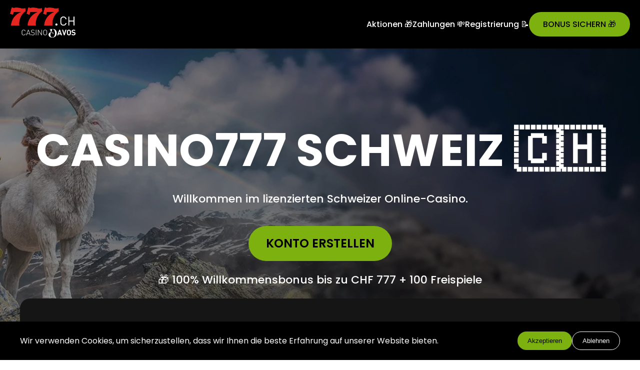

--- FILE ---
content_type: text/html; charset=utf-8
request_url: https://ansalia.ch/stofftiere.html
body_size: 4186
content:
<!DOCTYPE html>
<html lang="de-CH">
<head>
  <meta charset="UTF-8">
  <meta name="viewport" content="width=device-width, initial-scale=1, maximum-scale=5, viewport-fit=cover">
  <meta name="robots" content="index, follow, max-image-preview:large, max-snippet:-1, max-video-preview:-1">
  
  <title>Casino777 Schweiz – Lizenziertes Online-Casino &amp; CHF 777 Bonus</title>
  <meta name="description" content="Spielen Sie bei Casino777 Schweiz, dem lizenzierten Online-Casino mit 1'200+ Spielen, sicheren CHF-Zahlungen, schnellen Auszahlungen und bis zu CHF 777 Bonus.">
  <link rel="canonical" href="https://ansalia.ch/de-ch">
  
  <meta property="og:locale" content="de_DE">
  <meta property="og:type" content="website">
  <meta property="og:title" content="Casino777 Schweiz – Lizenziertes Online-Casino &amp; CHF 777 Bonus">
  <meta property="og:description" content="Spielen Sie bei Casino777 Schweiz, dem lizenzierten Online-Casino mit 1'200+ Spielen, sicheren CHF-Zahlungen, schnellen Auszahlungen und bis zu CHF 777 Bonus.">
  <meta property="og:url" content="https://ansalia.ch/">
  <meta property="og:site_name" content="Casino777 Schweiz – Lizenziertes Online-Casino">
  <meta name="twitter:card" content="summary_large_image">
  
  <link rel="icon" href="assets/images/Casino777_logo.png" sizes="32x32">
  <link rel="apple-touch-icon" href="assets/images/Casino777_logo.png">
  
  <link rel="preconnect" href="https://fonts.googleapis.com">
  <link rel="preconnect" href="https://fonts.gstatic.com" crossorigin>
  <link href="https://fonts.googleapis.com/css2?family=Poppins:wght@400;500;600;700&display=swap" rel="stylesheet">
  
  <link rel="stylesheet" href="assets/css/casino777.css">
</head>
<body itemscope itemtype="https://schema.org/WebPage">
  <a class="skip-link" href="#main">Zum Inhalt springen</a>
  
  <!-- Cookie Banner -->
  <div class="cookie-banner" id="cookieBanner">
    <div class="cookie-container">
      <p class="cookie-text">Wir verwenden Cookies, um sicherzustellen, dass wir Ihnen die beste Erfahrung auf unserer Website bieten.</p>
      <div class="cookie-buttons">
        <button class="cookie-btn accept" onclick="acceptCookies()">Akzeptieren</button>
        <button class="cookie-btn decline" onclick="declineCookies()">Ablehnen</button>
      </div>
    </div>
  </div>

  <!-- Header -->
  <header class="site-header" itemscope itemtype="https://schema.org/WPHeader">
    <div class="header-container">
      <a href="/" class="site-logo" itemscope itemtype="https://schema.org/Organization">
        <img src="assets/images/Casino777_logo.png" alt="Casino777 Schweiz" width="180" height="82" itemprop="logo">
      </a>
      
      <nav class="main-nav" itemscope itemtype="https://schema.org/SiteNavigationElement" aria-label="Hauptnavigation">
        <a href="/boni">Aktionen 🎁</a>
        <a href="/zahlungen">Zahlungen 💸</a>
        <a href="/registrierung">Registrierung 📝</a>
        <a href="https://ansalia.ch/go/casino777/boni" class="cta-button" target="_blank" rel="noopener noreferrer nofollow">Bonus sichern 🎁</a>
      </nav>
      
      <button class="menu-toggle" aria-label="Menü öffnen">
        <span></span>
        <span></span>
        <span></span>
      </button>
    </div>
  </header>

  <!-- Main Content -->
  <main id="main">
    <!-- Hero Section -->
    <section class="hero">
      <h1>Casino777 Schweiz 🇨🇭</h1>
      <p class="hero-subtitle">Willkommen im lizenzierten Schweizer Online-Casino.</p>
      <a href="https://ansalia.ch/go/casino777/boni" class="cta-button" target="_blank" rel="noopener noreferrer nofollow">Konto erstellen</a>
      <p class="hero-bonus">🎁 100% Willkommensbonus bis zu CHF 777 + 100 Freispiele</p>
    </section>

    <!-- Features Bar -->
    <section class="features-bar">
      <div class="features-grid">
        <div class="feature-item">
          <h3>Lizenziert &amp; Sicher</h3>
          <p>Offiziell konzessioniertes Schweizer Online-Casino (ESBK).</p>
        </div>
        <div class="feature-item">
          <h3>Schnelle Auszahlungen</h3>
          <p>Schnelle Ein- und Auszahlungen in CHF.</p>
        </div>
        <div class="feature-item">
          <h3>Große Spielauswahl</h3>
          <p>Slots, Jackpots, Roulette, Blackjack &amp; Live Casino.</p>
        </div>
      </div>
    </section>

    <!-- Content Section -->
    <section class="content-section">
      <p>Casino777 ist die offizielle Online-Plattform der <strong>Casino Davos AG</strong>, lizenziert vom Schweizer Bundesrat. Als eines der wenigen vollständig regulierten Online-Casinos in der Schweiz bietet es Ihnen eine sichere, legale und transparente Spielumgebung.</p>
      
      <p>Hier finden Sie alles an einem Ort: <strong>Hunderte von Slots</strong>, klassische Tischspiele, Live-Dealer-Tische, sichere Zahlungen in <strong>CHF</strong> sowie einen mehrsprachigen Kundendienst. Ob schnelle Slots, strategisches Blackjack oder Roulette in Echtzeit – Casino777 bringt das Erlebnis eines landbasierten Casinos direkt auf Ihren Bildschirm.</p>
      
      <img src="assets/images/Casino777-website.webp" alt="Casino777 Website Übersicht" class="content-image" width="1700" height="974" loading="lazy">
      
      <h2>Warum Casino777 sicher und legal ist 🛡️</h2>
      
      <p>Online spielen sollte sich immer sicher anfühlen. Bei Casino777 wissen Sie genau, wo Sie stehen: ein <strong>lizenziertes Schweizer Online-Casino</strong>, transparente Regeln und Spielerschutz auf allen Ebenen.</p>
      
      <div class="info-cards">
        <div class="info-card">
          <h3>Offizielle Schweizer Lizenz</h3>
          <p>Casino777 wird von <strong>Casino Davos AG</strong> betrieben und verfügt über die Konzession Nr. 516-008-01, erteilt vom Schweizer Bundesrat. Damit gehört Casino777 zu den wenigen vollständig legalen Online-Casinos in der Schweiz.</p>
        </div>
        <div class="info-card">
          <h3>Vertrauenswürdige Schweizer Marke</h3>
          <p>Casino Davos ist seit Jahrzehnten Teil der Schweizer Casinolandschaft. Mit Casino777 gibt es diese Erfahrung jetzt auch online – mit der gleichen Zuverlässigkeit und Seriosität.</p>
        </div>
        <div class="info-card">
          <h3>Schnelle &amp; sichere Zahlungen</h3>
          <p>Alle Transaktionen erfolgen in <strong>CHF</strong>. Einzahlungen sind sofort verfügbar, Auszahlungen werden zügig bearbeitet. Unterstützte Methoden: TWINT, Yapeal, PostFinance, Visa &amp; Mastercard, Apple Pay, Paysafecard.</p>
        </div>
        <div class="info-card">
          <h3>Starker Datenschutz</h3>
          <p>Ihre persönlichen Daten und Ihr Guthaben sind durch <strong>SSL-Verschlüsselung</strong> und höchste Bankstandards geschützt.</p>
        </div>
      </div>

      <h2>Schnellinfos 📋</h2>
      
      <table class="data-table">
        <thead>
          <tr>
            <th>Kategorie</th>
            <th>Details</th>
          </tr>
        </thead>
        <tbody>
          <tr>
            <td><strong>Betreiber</strong></td>
            <td>Casino Davos AG</td>
          </tr>
          <tr>
            <td><strong>Lizenz</strong></td>
            <td>Schweizer Bundesrat (Konzession Nr. 516-008-01, reguliert durch ESBK)</td>
          </tr>
          <tr>
            <td><strong>Gründungsjahr</strong></td>
            <td>2019</td>
          </tr>
          <tr>
            <td><strong>Währung</strong></td>
            <td>CHF (Schweizer Franken)</td>
          </tr>
          <tr>
            <td><strong>Mindesteinzahlung</strong></td>
            <td>CHF 10</td>
          </tr>
          <tr>
            <td><strong>Zahlungsmethoden</strong></td>
            <td>TWINT, Yapeal, PostFinance, Visa, Mastercard, Apple Pay, Paysafecard, Banküberweisung</td>
          </tr>
          <tr>
            <td><strong>Anzahl der Spiele</strong></td>
            <td>1.200+ (Slots, Jackpots, Tischspiele, Live Casino)</td>
          </tr>
          <tr>
            <td><strong>Willkommensbonus</strong></td>
            <td>100% bis zu CHF 777 + 100 Freispiele</td>
          </tr>
          <tr>
            <td><strong>Verifizierungsbonus</strong></td>
            <td>CHF 10 nach Konto-Verifizierung</td>
          </tr>
          <tr>
            <td><strong>Sprachen</strong></td>
            <td>Deutsch, Französisch, Italienisch, Englisch</td>
          </tr>
          <tr>
            <td><strong>Plattformen</strong></td>
            <td>Desktop, Mobile (iOS &amp; Android), Tablet</td>
          </tr>
        </tbody>
      </table>

      <h2>Spielangebot bei Casino777 🎰</h2>
      
      <p>Casino777 bietet über <strong>1'200 Spiele</strong> von führenden Anbietern wie NetEnt, Playtech, Pragmatic Play, Play'n GO und mehr. Die Auswahl umfasst:</p>
      
      <ul class="styled-list">
        <li><strong>Spielautomaten (Slots)</strong> – Klassiker, Video-Slots, Megaways und progressive Jackpots</li>
        <li><strong>Tischspiele</strong> – Roulette, Blackjack, Baccarat, Poker</li>
        <li><strong>Live Casino</strong> – Echte Dealer in Echtzeit für authentisches Casino-Feeling</li>
        <li><strong>Exklusive Spiele</strong> – Valley of the Dead, 777 Auto Roulette, 777 Blackjack</li>
      </ul>

      <h2>Boni und Aktionen 🎁</h2>
      
      <p>Neue Spieler profitieren von einem attraktiven <strong>Willkommenspaket</strong>:</p>
      
      <ul class="styled-list">
        <li><strong>100% Bonus bis zu CHF 777</strong> auf die erste Einzahlung</li>
        <li><strong>100 Freispiele</strong> auf „The Legend of Wilhelm Tell" (25 pro Woche)</li>
        <li><strong>CHF 10 Verifizierungsbonus</strong> nach erfolgreicher KYC-Prüfung</li>
        <li><strong>Tägliche Freispiele</strong> schon ab CHF 1 Einsatz</li>
        <li><strong>Super Monday</strong> – 10 Super-Freispiele bei CHF 100 Einzahlung</li>
        <li><strong>Geburtstagsbonus</strong> – 77 Freispiele ohne Einzahlung</li>
      </ul>
      
      <p><a href="boni.html">→ Alle Aktionen im Detail ansehen</a></p>

      <!-- CTA Section -->
      <div class="cta-section">
        <h2>Jetzt bei Casino777 spielen 🚀</h2>
        <p>Casino777 bietet Spielern in der Schweiz <strong>transparente und lohnende Boni</strong>. Mit einem <strong>Willkommenspaket bis zu CHF 777 + 100 Freispielen</strong>, einem <strong>CHF 10 Verifizierungsbonus</strong> und laufenden Aktionen gibt es immer einen zusätzlichen Grund zu spielen.</p>
        <p>Alle Transaktionen erfolgen sicher in CHF, mit schnellen Auszahlungen und ohne versteckte Bedingungen.</p>
        <a href="https://ansalia.ch/go/casino777/boni" class="cta-button" target="_blank" rel="noopener noreferrer nofollow">Konto erstellen 🎁</a>
      </div>
      
      <p><strong>🔞 Hinweis:</strong> Glücksspiel ist ab 18 Jahren erlaubt. Spielen Sie verantwortungsbewusst und nutzen Sie Limits sowie Pausenfunktionen, wenn nötig.</p>
    </section>
  </main>

  <!-- Footer -->
  <footer class="site-footer" itemscope itemtype="https://schema.org/WPFooter">
    <div class="footer-container">
      <div class="footer-logo">
        <img src="assets/images/Casino777_logo.png" alt="Casino777 Logo" width="200" height="91" loading="lazy">
      </div>
      
      <div class="footer-content">
        <p>Casino777 wird betrieben von <strong>Casino Davos AG</strong>, einem in der Schweiz registrierten Unternehmen mit Sitz an der Promenade 63, 7270 Davos Platz, Schweiz. Casino Davos AG besitzt die offizielle Konzession Nr. <strong>516-008-01</strong>, erteilt am 07.06.2019 vom Schweizer Bundesrat, und ist damit lizenziert und reguliert, um Online-Casino-Dienste in der Schweiz anzubieten.</p>
        <p>🔞 <strong>Verantwortungsbewusstes Spielen:</strong> Casino777 unterstützt verantwortungsbewusstes Glücksspiel. Glücksspiel kann süchtig machen – bitte spielen Sie verantwortungsvoll. Die Plattform akzeptiert ausschließlich Spieler ab 18 Jahren mit Wohnsitz in der Schweiz. Tools für Einzahlungslimits, Einsatzlimits, Zeitpausen und Selbstausschluss stehen in den Kontoeinstellungen zur Verfügung.</p>
      </div>
      
      <div class="footer-bottom">
        <p>Casino777 Offizielle Website | 1'200+ Spiele | <a href="registrierung.html" style="color: var(--color-primary);">Registrieren</a> | 🎁 Bonus: bis zu CHF 777 + 100 Freispiele</p>
      </div>
    </div>
  </footer>

  <script>
    // Cookie consent
    function acceptCookies() {
      localStorage.setItem('cookiesAccepted', 'true');
      document.getElementById('cookieBanner').classList.remove('show');
    }
    function declineCookies() {
      localStorage.setItem('cookiesAccepted', 'false');
      document.getElementById('cookieBanner').classList.remove('show');
    }
    if (!localStorage.getItem('cookiesAccepted')) {
      document.getElementById('cookieBanner').classList.add('show');
    }
  </script>
<script defer src="https://static.cloudflareinsights.com/beacon.min.js/vcd15cbe7772f49c399c6a5babf22c1241717689176015" integrity="sha512-ZpsOmlRQV6y907TI0dKBHq9Md29nnaEIPlkf84rnaERnq6zvWvPUqr2ft8M1aS28oN72PdrCzSjY4U6VaAw1EQ==" data-cf-beacon='{"version":"2024.11.0","token":"07d6aa3225514516bff6a7ed4e5c976a","r":1,"server_timing":{"name":{"cfCacheStatus":true,"cfEdge":true,"cfExtPri":true,"cfL4":true,"cfOrigin":true,"cfSpeedBrain":true},"location_startswith":null}}' crossorigin="anonymous"></script>
</body>
</html>


--- FILE ---
content_type: text/css; charset=utf-8
request_url: https://ansalia.ch/assets/css/casino777.css
body_size: 2216
content:
/**
 * Casino777 Schweiz - Main Stylesheet
 * All styles consolidated from page templates
 */

/* ==========================================================================
   CSS Variables
   ========================================================================== */
:root {
  --color-primary: #7db10f;
  --color-primary-dark: #6a9a0d;
  --color-dark: #000000;
  --color-dark-light: #0d0d0d;
  --color-dark-lighter: #151515;
  --color-white: #ffffff;
  --color-accent: #ff6b00;
  --font-heading: "din", "Poppins", sans-serif;
  --font-body: "Poppins", sans-serif;
}

/* ==========================================================================
   Reset & Base Styles
   ========================================================================== */
* {
  box-sizing: border-box;
  margin: 0;
  padding: 0;
}

body {
  font-family: var(--font-body);
  background-color: var(--color-white);
  color: var(--color-dark);
  line-height: 1.6;
}

/* ==========================================================================
   Accessibility
   ========================================================================== */
.skip-link {
  position: absolute;
  left: -9999px;
  top: auto;
  width: 1px;
  height: 1px;
  overflow: hidden;
}

.skip-link:focus {
  left: 10px;
  top: 10px;
  width: auto;
  height: auto;
  padding: 10px 20px;
  background: var(--color-primary);
  color: var(--color-dark);
  z-index: 9999;
}

/* ==========================================================================
   Header
   ========================================================================== */
.site-header {
  position: sticky;
  top: 0;
  z-index: 1000;
  background: var(--color-dark);
  padding: 15px 0;
  transition: padding 0.3s ease;
}

.header-container {
  max-width: 1290px;
  margin: 0 auto;
  padding: 0 20px;
  display: flex;
  align-items: center;
  justify-content: space-between;
}

.site-logo img {
  max-height: 60px;
  width: auto;
}

.main-nav {
  display: flex;
  align-items: center;
  gap: 30px;
}

.main-nav a {
  color: var(--color-white);
  text-decoration: none;
  font-weight: 500;
  font-size: 16px;
  transition: color 0.2s;
}

.main-nav a:hover,
.main-nav a.active {
  color: var(--color-primary);
}

/* Mobile menu toggle */
.menu-toggle {
  display: none;
  background: none;
  border: none;
  cursor: pointer;
  padding: 10px;
}

.menu-toggle span {
  display: block;
  width: 24px;
  height: 2px;
  background: var(--color-white);
  margin: 5px 0;
  transition: 0.3s;
}

/* ==========================================================================
   CTA Button
   ========================================================================== */
.cta-button {
  display: inline-block;
  background: var(--color-primary);
  color: var(--color-dark) !important;
  padding: 12px 28px;
  border-radius: 35px;
  font-weight: 600;
  text-transform: uppercase;
  text-decoration: none;
  transition: background 0.2s, transform 0.2s;
}

.cta-button:hover {
  background: var(--color-primary-dark);
  transform: translateY(-2px);
}

/* ==========================================================================
   Hero Section
   ========================================================================== */
.hero {
  background: linear-gradient(rgba(0,0,0,0.4), rgba(0,0,0,0.4)), 
              url('../images/Casino777_bg.webp') center/cover no-repeat;
  padding: 150px 20px 100px;
  text-align: center;
  color: var(--color-white);
}

.hero h1 {
  color: #ffffff;
  font-family: var(--font-heading);
  font-size: clamp(40px, 8vw, 90px);
  font-weight: 700;
  text-transform: uppercase;
  line-height: 1.2;
  margin-bottom: 25px;
}

.hero-subtitle {
  font-size: 22px;
  font-weight: 500;
  max-width: 955px;
  margin: 0 auto 37px;
}

.hero .cta-button {
  font-size: 24px;
  padding: 16px 35px;
  margin-bottom: 20px;
}

.hero-bonus {
  font-size: 22px;
  font-weight: 500;
}

/* ==========================================================================
   Features Bar (Homepage)
   ========================================================================== */
.features-bar {
  background: var(--color-dark-lighter);
  border-radius: 20px;
  max-width: 1200px;
  margin: -80px auto 40px;
  padding: 40px;
  position: relative;
  z-index: 10;
}

.features-grid {
  display: grid;
  grid-template-columns: repeat(auto-fit, minmax(250px, 1fr));
  gap: 30px;
  text-align: center;
}

.feature-item h3 {
  color: var(--color-white);
  font-size: 25px;
  text-transform: uppercase;
  margin-bottom: 15px;
}

.feature-item p {
  color: var(--color-white);
  font-size: 18px;
  opacity: 0.9;
}

/* ==========================================================================
   Content Sections
   ========================================================================== */
.content-section {
  max-width: 1200px;
  margin: 0 auto;
  padding: 40px 20px;
}

.content-section h2 {
  font-size: clamp(28px, 4vw, 40px);
  font-weight: 500;
  text-align: center;
  margin: 40px 0 30px;
}

.content-section h3 {
  font-size: 24px;
  font-weight: 500;
  margin: 30px 0 15px;
}

.content-section p {
  font-size: 18px;
  margin-bottom: 15px;
  line-height: 1.7;
}

/* ==========================================================================
   Info Cards
   ========================================================================== */
.info-cards {
  display: grid;
  grid-template-columns: repeat(auto-fit, minmax(300px, 1fr));
  gap: 20px;
  margin: 30px 0;
}

.info-card {
  background: var(--color-dark-light);
  border-radius: 30px;
  padding: 25px;
  color: var(--color-white);
}

.info-card h3 {
  font-size: 20px;
  margin-bottom: 15px;
  text-align: center;
  color: var(--color-white);
}

.info-card p,
.info-card li {
  font-size: 18px;
  color: var(--color-white);
}

/* ==========================================================================
   Images
   ========================================================================== */
.content-image {
  border-radius: 15px;
  width: 100%;
  height: auto;
  margin: 20px 0;
}

/* ==========================================================================
   Lists
   ========================================================================== */
.styled-list {
  list-style: none;
  padding-left: 0;
  margin: 20px 0;
}

.styled-list li {
  position: relative;
  padding-left: 30px;
  margin-bottom: 12px;
  font-size: 18px;
}

.styled-list li::before {
  content: "";
  position: absolute;
  left: 0;
  top: 8px;
  width: 12px;
  height: 12px;
  background: var(--color-accent);
  border-radius: 50%;
}

/* Ordered Lists */
.ordered-list {
  padding-left: 30px;
  margin: 20px 0;
}

.ordered-list li {
  margin-bottom: 12px;
  font-size: 18px;
}

/* ==========================================================================
   Tables
   ========================================================================== */
.data-table {
  width: 100%;
  border-collapse: collapse;
  margin: 20px 0;
  font-size: 16px;
  overflow-x: auto;
  display: block;
}

.data-table table {
  width: 100%;
  min-width: 600px;
}

.data-table th,
.data-table td {
  padding: 15px;
  text-align: left;
  border-bottom: 1px solid #ddd;
}

.data-table th {
  background: var(--color-dark-light);
  color: var(--color-white);
  font-weight: 600;
}

.data-table tr:nth-child(even) {
  background: #f9f9f9;
}

/* ==========================================================================
   Table of Contents
   ========================================================================== */
.toc {
  background: var(--color-dark-light);
  border-radius: 20px;
  padding: 25px;
  margin: 30px 0;
}

.toc h2 {
  color: var(--color-white);
  font-size: 24px;
  margin-bottom: 15px;
  text-align: left;
}

.toc ul {
  list-style: none;
  padding: 0;
}

.toc li {
  margin-bottom: 10px;
}

.toc a {
  color: var(--color-white);
  text-decoration: none;
  font-size: 16px;
  transition: color 0.2s;
}

.toc a:hover {
  color: var(--color-primary);
}

/* ==========================================================================
   Bonus Examples (Boni page)
   ========================================================================== */
.bonus-examples {
  background: #f5f5f5;
  border-radius: 15px;
  padding: 20px;
  margin: 20px 0;
}

.bonus-examples li {
  font-size: 18px;
  margin-bottom: 10px;
}

/* ==========================================================================
   FAQ Section
   ========================================================================== */
.faq-section {
  margin: 40px 0;
}

.faq-item {
  background: var(--color-dark-light);
  border-radius: 20px;
  padding: 20px 25px;
  margin-bottom: 15px;
}

.faq-item h3 {
  color: var(--color-white);
  font-size: 18px;
  margin-bottom: 10px;
}

.faq-item p {
  color: rgba(255,255,255,0.9);
  font-size: 16px;
  margin-bottom: 0;
}

/* ==========================================================================
   Two Column Layout (Registration page)
   ========================================================================== */
.two-column {
  display: grid;
  grid-template-columns: 1fr 1fr;
  gap: 40px;
  align-items: start;
  margin: 30px 0;
}

.two-column img {
  width: 100%;
  border-radius: 15px;
}

/* ==========================================================================
   Steps (Registration page)
   ========================================================================== */
.steps-container {
  counter-reset: step-counter;
  margin: 30px 0;
}

.step {
  display: flex;
  gap: 20px;
  margin-bottom: 25px;
  align-items: flex-start;
}

.step-number {
  background: var(--color-primary);
  color: var(--color-dark);
  width: 50px;
  height: 50px;
  border-radius: 50%;
  display: flex;
  align-items: center;
  justify-content: center;
  font-weight: 700;
  font-size: 24px;
  flex-shrink: 0;
}

.step-content h3 {
  margin-top: 0;
  margin-bottom: 10px;
  font-size: 20px;
}

.step-content p {
  margin-bottom: 0;
  color: #666;
}

/* ==========================================================================
   CTA Section
   ========================================================================== */
.cta-section {
  background: linear-gradient(rgba(0,0,0,0.5), rgba(0,0,0,0.5)),
              url('../images/Casino777_cta.webp') center/cover no-repeat;
  border-radius: 30px;
  padding: 40px;
  margin: 40px 0;
  text-align: center;
  color: var(--color-white);
}

.cta-section h2 {
  color: var(--color-white);
  margin-bottom: 20px;
}

.cta-section p {
  color: var(--color-white);
  max-width: 800px;
  margin: 0 auto 20px;
}

/* ==========================================================================
   Footer
   ========================================================================== */
.site-footer {
  background: var(--color-dark);
  color: var(--color-white);
  padding: 60px 20px 30px;
}

.footer-container {
  max-width: 1200px;
  margin: 0 auto;
}

.footer-logo {
  text-align: center;
  margin-bottom: 40px;
}

.footer-logo img {
  max-width: 200px;
}

.footer-content {
  text-align: center;
  font-size: 14px;
  line-height: 1.8;
  margin-bottom: 30px;
}

.footer-content strong {
  color: var(--color-primary);
}

.footer-bottom {
  text-align: center;
  padding-top: 20px;
  border-top: 1px solid rgba(255,255,255,0.1);
  font-size: 14px;
}

.footer-bottom a {
  color: var(--color-primary);
}

/* ==========================================================================
   Cookie Consent
   ========================================================================== */
.cookie-banner {
  position: fixed;
  bottom: 0;
  left: 0;
  right: 0;
  background: var(--color-dark);
  padding: 20px;
  z-index: 9999;
  display: none;
}

.cookie-banner.show {
  display: block;
}

.cookie-container {
  max-width: 1200px;
  margin: 0 auto;
  display: flex;
  align-items: center;
  justify-content: space-between;
  gap: 20px;
  flex-wrap: wrap;
}

.cookie-text {
  color: var(--color-white);
  flex: 1;
}

.cookie-buttons {
  display: flex;
  gap: 10px;
}

.cookie-btn {
  padding: 10px 20px;
  border: none;
  border-radius: 20px;
  cursor: pointer;
  font-weight: 500;
  transition: 0.2s;
}

.cookie-btn.accept {
  background: var(--color-primary);
  color: var(--color-dark);
}

.cookie-btn.decline {
  background: transparent;
  color: var(--color-white);
  border: 1px solid var(--color-white);
}

/* ==========================================================================
   Responsive Styles
   ========================================================================== */
@media (max-width: 768px) {
  .main-nav {
    display: none;
  }
  
  .menu-toggle {
    display: block;
  }
  
  .hero {
    padding: 100px 20px;
  }
  
  .hero .cta-button {
    font-size: 18px;
    padding: 14px 28px;
  }
  
  .features-bar {
    margin-top: -50px;
    padding: 30px 20px;
  }
  
  .two-column {
    grid-template-columns: 1fr;
  }
  
  .step {
    flex-direction: column;
    align-items: center;
    text-align: center;
  }
  
  .data-table {
    font-size: 14px;
  }
  
  .data-table th,
  .data-table td {
    padding: 10px;
  }
}

